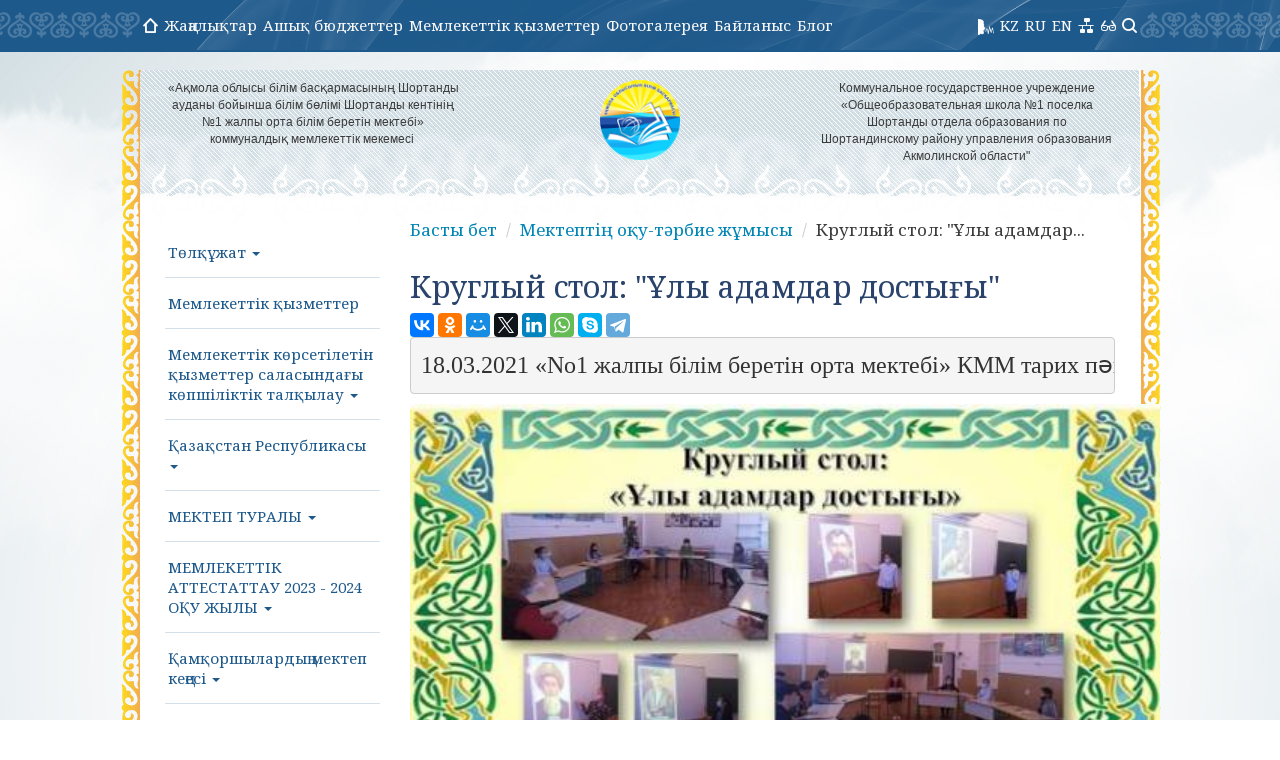

--- FILE ---
content_type: text/html; charset=UTF-8
request_url: http://sc0001.shortandy.aqmoedu.kz/content/kruglyy-stol-ly-adamdar-dostyy
body_size: 17707
content:
<!DOCTYPE html>
<html lang="en"><head>
    <meta http-equiv="content-type" content="text/html; charset=UTF-8">
    <meta charset="utf-8">
    <meta http-equiv="X-UA-Compatible" content="IE=edge">
    <meta name="viewport" content="width=device-width, initial-scale=1">
    <meta name="description" content="">
    <meta name="keywords" content="">
    
    <title>Круглый стол: "Ұлы адамдар достығы"</title>
    <link href="/images/bs/bootstrap.css" rel="stylesheet">
    <link href="/images/bs/theme.css" rel="stylesheet">
    <!--[if lt IE 9]>
    <script src="https://oss.maxcdn.com/libs/html5shiv/3.7.0/html5shiv.js"></script>
    <script src="https://oss.maxcdn.com/libs/respond.js/1.4.2/respond.min.js"></script>
    <![endif]-->
    <link rel="stylesheet" href="/images/bs/fixer.css">
    <link rel="stylesheet" href="/images/whhg-font/css/whhg.css">

    <link rel="stylesheet" href="/html/eye/button-visually-impaired/css/bvi.min.css" type="text/css">
<script src="https://ajax.googleapis.com/ajax/libs/jquery/1.11.3/jquery.min.js"></script>
<script src='/html/eye/button-visually-impaired/js/responsivevoice.min.js?ver=1.5.0'></script>
<script src="/html/eye/button-visually-impaired/js/bvi-init-panel.js"></script>
<script src="/html/eye/button-visually-impaired/js/bvi.js"></script>
<script src="/html/eye/button-visually-impaired/js/js.cookie.js"></script>
 <link rel="stylesheet" href="/colors/index/id-613">
    <link rel="stylesheet" href="/images/bs/sova.ws.css">
    <link rel="stylesheet" href="/images/animate.min.css">
    <link rel="stylesheet" href="/images/modal/jquery.modal.css">
    <script src="/images/jquery-1.10.1.min.js" type="text/javascript"></script>
    <script src="/images/modal/jquery.modal.js"></script>
    <script src="/images/front.js" type="text/javascript"></script>
    <script src="/images/loginza_widget.js" type="text/javascript"></script>
    <script src="/html/images/js/form-saver.js"></script>
    <script src="/images/up.js"></script>
    <script type="text/javascript" src="/images/jquery-ui.min.js"></script>
    <meta property="og:locale" content="ru_RU" />
    <meta property="og:title" content="Круглый стол: "Ұлы адамдар достығы"" />
    <meta property="og:description" content="" />
    <meta property="og:type" content="article" />
    <meta property="og:url" content="sc0001.shortandy.aqmoedu.kz" />
    <meta property="og:sitename" content="Государственное учреждение «Шортандинская средняя школа №1» отдела образования Шортандинского района" />
    <script>
/*
$(document).ready(function(){
    var css = "<style>html, body {	-webkit-filter: grayscale(100%);    -moz-filter: grayscale(100%);    -ms-filter: grayscale(100%);    -o-filter: grayscale(100%);    filter: grayscale(100%);    background: none transparent;}	body img{	-webkit-filter: grayscale(0%) !important;    -moz-filter: grayscale(0%) !important;    -ms-filter: none !important;    -o-filter: none !important;    filter: none !important;    background: none transparent;}body{background:none transparent !important;}</style>";
    var block = "<div style='position:fixed;background:black;color:white;top:0px;width:100%;z-index:9999999999 !important'><div style='max-width:800px;margin:0 auto'><a style='color:white' href='https://akorda.kz/ru/ob-obyavlenii-obshchenacionalnogo-traura-v-respublike-kazahstan-v-karagandinskoy-oblasti-289586'>2023 жылы 29 қазанда - Қазақстан Республикасындағы Жалпыұлттық аза тұту күні</a> <a  style='color:white'  href='https://akorda.kz/ru/ob-obyavlenii-obshchenacionalnogo-traura-v-respublike-kazahstan-v-karagandinskoy-oblasti-289586'>29 октября 2023  года – День общенационального траура в Республике Казахстан</a></div></div>";
    $("body").append(css);
    $("body").append(block);
})
*/
</script>
</head>

<body role="document">
<div class="MainBlock">
        <div class="navbar navbar-inverse navbar-fixed-top" role="navigation">
    <div class="container">
        <div class="navbar-header">

            <a href="/" class="Mobile Logo"></a>

            <button type="button" class="navbar-toggle collapsed" data-toggle="collapse" data-target=".navbar-collapse">
                <span class="sr-only">Навигация</span>
                <span class="icon-bar"></span>
                <span class="icon-bar"></span>
                <span class="icon-bar"></span>
            </button>
        </div>
        <div class="navbar3w navbar3wWithSearch">
        <div style="height: 10px;" class="navbar-collapse collapse TopMenu2">
            <ul class="TopMenu2 nav navbar-nav menu_type_1" style="width: 100%">
                <li><a href="/"><i class="fa icon-homealt"></i></a></li>
                <li><a href="/news/index/type-3">Жаңалықтар</a></li>
                <!--<li><a href="/news/index/type-2">Мақалалар</a></li>
                    <li><a href="/news/index/type-1">Құжаттар</a></li>-->
                    <li><a href="/news/index/type-4">Ашық бюджеттер</a></li>
                    <li><a href="/content/gosudarstvennye-uslugi-754">Мемлекеттік қызметтер</a></li>
                                    <li><a href="/gallery">Фотогалерея</a></li>
                <li><a href="/contacts">Байланыс</a></li>
                <li><a href="/contacts/feedback">Блог</a></li>
                                <li class="Desktop" style="float:right;"><a href="/search"><i class="icon-search"></i> </a></li>
                <li class="Desktop" style="float:right;"><a href="#" class="bvi-panel-open" id="sw"><i class="icon-glasses"></i></a></li>
                <!--<li style="float:right;"><a href="#" class="" id="sw"><i class="icon-mobile"></i></a></li>-->
                <li class="Desktop" style="float:right;"><a href="/sitemap" class="" id="sw"><i class="icon-network"></i></a></li>
                <!--<li class="Desktop" style="float:right;"><a href="/rss" class="" id="sw"><i class="icon-rss"></i></a></li>-->


                <!--<li class="Desktop" style="float:right;">                        <a href="/lng/set/l-ru">RU</a>
                    </li>-->
                <li style="float:right;"><a style="padding-left: 3px !important;padding-right: 3px !important;"  href="/lng/set/l-en">EN</a></li>
                <li style="float:right;"><a style="padding-left: 3px !important;padding-right: 3px !important;"  href="/lng/set/l-ru">RU</a></li>
                <li style="float:right;"><a  style="padding-left: 3px !important;padding-right: 3px !important;" href="/lng/set/l-kz">KZ</a></li>
<li style="float:right;"><a onclick='sendvoice()'  style="padding-left: 3px !important;padding-right: 3px !important;" href="#"><img src="/html/voice.png" style="height:16px;"></a></li>
            </ul>
            <!--                <div class="menuSearch Desktop"><form action="/search/index" id="topsearch" onsubmit="return savePage('topsearch')">
                    <input type="text" name="q"  placeholder="Сайт бойынша іздеу" id="topsearchQ" data-validate="req,topsearchQ">
                    <i class="icon-search" onclick="$('#topsearch').submit();"></i>
                    </form>
                </div>
            -->

        </div>

        </div>

    </div>
    </div>
        <div class="clearfix"></div>
<link rel="stylesheet" href="http://akmol.kz/grey3.css">
<!--<script src="http://step3.akmol.kz/grey.js"></script>-->

    
            
                    <div class="col-lg-4 Desktop text-top-block">
                <div style='text-align: center;font-size: 12px;'>
&laquo;Ақмола облысы&nbsp;білім басқармасының Шортанды ауданы бойынша білім бөлімі Шортанды кентінің №1 жалпы орта білім беретін мектебі&raquo; коммуналдық мемлекеттік мекемесі&nbsp;</div>            </div>
            <div class="col-lg-4  Desktop text-center" align="center">
                <img src='/images/default.png' style='max-height:80px !important;'>                                <div class="clearfix"></div>
            </div>
            <div class="col-lg-4 Desktop text-top-block">
                <div style='text-align: center;font-size: 12px;'>Коммунальное государственное учреждение &laquo;Общеобразовательная школа №1 поселка Шортанды отдела образования по Шортандинскому району&nbsp;управления образования Акмолинской области&quot;</div>            </div>
        
        
        
        

        

        
    <div class="clearfix"></div>
    
<div class="clearfix"></div>

    <div class="clearfix"></div>
    <div class="clearfix"></div>
<div class="col-lg-12">
    <div style="padding: 10px 0px 10px 0px">
</div>
</div><div class="clearfix"></div>
                <div class="col-lg-3 col-sm-3 col-md-3 Desktop left-block">

                

    <div class="Menu">
<ul class="nav navbar-nav">
    <li  data-id="265862"  data-parent="0" class="dropdown"><a href='/content/passport-1709180849'class="dropdown-toggle" data-toggle="dropdown">Төлқұжат <b class="caret"></b></a><ul  class="dropdown-menu"><li data-id="265863" data-parent="265862"><a href='/content/1709180849-yazyk-obucheniya'>Оқыту тілі</a></li>
<li data-id="265864" data-parent="265862"><a href='/content/1709180849-proektnaya-moschnosty'>Жобалық қуат</a></li>
<li data-id="265865" data-parent="265862"><a href='/content/1709180849-komplekt-klassov'>Сыныптар жиынтығы</a></li>
<li data-id="265866" data-parent="265862"><a href='/content/1709180849-nalichie-0-klassov'>0 сыныптың болуы</a></li>
<li data-id="265867" data-parent="265862"><a href='/content/1709180849-nalichie-svobodnyh-mest'>Бос орындардың болуы</a></li>
<li data-id="265868" data-parent="265862"><a href='/content/1709180849-kachestvennyy-sostav-pedagogov'>Педагогтердің сапалық құрамы</a></li>
<li data-id="265869" data-parent="265862"><a href='/content/1709180849-materialyno-tehnicheskaya-baza'>Материалдық-техникалық базасы</a></li>
<li data-id="265870" data-parent="265862"><a href='/content/1709180849-dopolnitelynoe-obrazovanie'>Қосымша білім</a></li>
</ul></li>
<li  data-id="134968"  data-parent="0" ><a href='/content/gosudarstvennye-uslugi-754'>Мемлекеттік қызметтер </a></li>
<li  data-id="140013"  data-parent="0" class="dropdown"><a href='/content/publichnye-obsughdeniya-v-sfere-gosudarstvennyh-uslug'class="dropdown-toggle" data-toggle="dropdown">Мемлекеттік көрсетілетін қызметтер саласындағы көпшіліктік талқылау <b class="caret"></b></a><ul  class="dropdown-menu"><li data-id="404513" data-parent="140013"><a href='/content/6037-13-01-26-16-16-42-rezulytaty-obschestvennogo-monitoringa-kachestv'>Мемлекеттік қызмет көрсету сапасына жүргізілген қоғамдық мониторинг нәтижелері</a></li>
<li data-id="361188" data-parent="140013"><a href='/content/1588-04-04-25-10-17-18-zaklyuchenie-ob-itogah-provedeniya-publichnogo-'>«Ақмола облысы білім басқармасының Шортанды ауданы бойынша білім Бөлімі шортанды кентінің №1 Жалпы орта білім беретін мектебі» Коммуналдық мемлекеттік мекемесінің 2023 жылғы мемлекеттік көрсетілетін қызмет аясындағы қызмет туралы есебін көпшілік талқылауды өткізу қорытындысы</a></li>
<li data-id="351232" data-parent="140013"><a href='/content/4419-13-02-25-14-13-32-otchet-o-deyatelynosti-v-sfere-gosudarstvennyh-'>Көпшілік алдында талқылау үшін 2024  жылға мемлекеттік қызметтерді көрсету саласында  «Ақмола облысы  білім басқармасының Шортанды ауданы бойынша білім бөлімі  шортанды кентінің  №1 жалпы  орта білім беретін мектебі» КММ қызметі туралы есебі</a></li>
<li data-id="350471" data-parent="140013"><a href='/content/6051-10-02-25-21-25-24-publichnoe-obsughdenie-otcheta-o-deyatelynosti-'>Мектептің 2024 жылға арналған мемлекеттік қызметтерді көрсету туралы есебін қоғамдық талқылау.</a></li>
<li data-id="348982" data-parent="140013"><a href='/content/rezulytaty-obschestvennogo-monitoringa-kachestva-okazaniya-gosudarstve'>Мемлекеттік қызмет көрсету сапасына жүргізілген қоғамдық мониторинг нәтижелері</a></li>
<li data-id="276901" data-parent="140013"><a href='/content/6116-05-04-24-17-28-29-zaklyuchenie-ob-itogah-provedeniya-publichnogo'>«Ақмола облысы білім басқармасының Шортанды ауданы бойынша білім Бөлімі шортанды кентінің №1 Жалпы орта білім беретін мектебі» Коммуналдық мемлекеттік мекемесінің 2023 жылғы мемлекеттік көрсетілетін қызмет аясындағы қызмет туралы есебін көпшілік талқылауды өткізу қорытындысы</a></li>
<li data-id="259121" data-parent="140013"><a href='/content/otchet-o-deyatelynosti-v-sfere-gosudarstvennyh-uslug-kgu-obscheobrazov'>Көпшілік алдында талқылау үшін 2023  жылға мемлекеттік қызметтерді көрсету саласында  «Ақмола облысы  білім басқармасының Шортанды ауданы бойынша білім бөлімі  шортанды кентінің  №1 жалпы  орта білім беретін мектебі» КММ қызметі туралы есебі</a></li>
<li data-id="256509" data-parent="140013"><a href='/content/publichnoe-obsughdenie-otcheta-o-deyatelynosti-shkoly-po-voprosam-okaz'>Мектептің 2023 жылға арналған мемлекеттік қызметтерді көрсету туралы есебін қоғамдық талқылау.</a></li>
<li data-id="195485" data-parent="140013"><a href='/content/zaklyuchenie-ob-itogah-provedeniya-publichnogo-obsughdeniya-otcheta-o-'>«Ақмола облысы  білім басқармасының Шортанды ауданы бойынша білім Бөлімі  шортанды кентінің  №1 Жалпы  орта білім беретін мектебі» Коммуналдық  мемлекеттік мекемесінің 2022 жылғы мемлекеттік көрсетілетін қызмет аясындағы қызмет туралы есебін көпшілік талқылауды өткізу қорытындысы</a></li>
<li data-id="188728" data-parent="140013"><a href='/content/otchet-o-deyatelynosti-v-sfere-okazaniya-gosudarstvennyh-uslug-2022-go'>2022 жылы мемлекеттік қызметтер көрсету саласындағы қызмет туралы есеп.</a></li>
<li data-id="145780" data-parent="140013"><a href='/content/zaklyuchenie-ob-itogah-provedeniya-publichnogo-obsughdeniya-otcheta-o'>«Ақмола облысы  білім басқармасының Шортанды ауданы бойынша білім Бөлімі  шортанды кентінің  №1 Жалпы  орта білім беретін мектебі» Коммуналдық  мемлекеттік мекемесінің 2021 жылғы мемлекеттік көрсетілетін қызмет аясындағы қызмет туралы есебін көпшілік талқылауды өткізу қорытындысы</a></li>
<li data-id="188715" data-parent="140013"><a href='/content/otchet-o-deyatelynosti-v-sfere-okazaniya-gosudarstvennyh-uslug-2021-go'>2021 жылы мемлекеттік қызметтер көрсету саласындағы қызмет туралы есеп.</a></li>
</ul></li>
<li  data-id="22228"  data-parent="0" class="dropdown"><a href='/content/respublika-kazahstan'class="dropdown-toggle" data-toggle="dropdown">Қазақстан Республикасы <b class="caret"></b></a><ul  class="dropdown-menu"><li data-id="22231" data-parent="22228"><a href='/content/7206-31-08-16-14-32-17-respublika-kazahstan'>Қазақстан Республикасы</a></li>
<li data-id="22229" data-parent="22228"><a href='/content/4112-31-08-16-13-57-48-gosudarstvennye-simvoly'>Мемлекеттік рәміздер</a></li>
<li data-id="22230" data-parent="22228"><a href='/content/prezident-respubliki-kazahstan'>Қазақстан Республикасының тұңғыш Президенті – Елбасы</a></li>
<li data-id="63067" data-parent="22228"><a href='/content/5889-16-02-20-14-39-40-prezident-respubliki-kazahstan'>Қазақстан Республикасының Президенті</a></li>
<li data-id="22232" data-parent="22228"><a href='/content/astana'>Астана</a></li>
<li data-id="22233" data-parent="22228"><a href='/content/akorda'>Ақорда</a></li>
</ul></li>
<li  data-id="22225"  data-parent="0" class="dropdown"><a href='/content/o-gorode'class="dropdown-toggle" data-toggle="dropdown">МЕКТЕП ТУРАЛЫ <b class="caret"></b></a><ul  class="dropdown-menu"><li data-id="344586" data-parent="22225"><a href='/content/pasport-shkoly'>Мектеп паспорты</a></li>
<li data-id="22226" data-parent="22225"><a href='/content/123'>Шортанды картасы</a></li>
</ul></li>
<li  data-id="294793"  data-parent="0" class="dropdown"><a href='/content/samoanaliz-20212024-godov'class="dropdown-toggle" data-toggle="dropdown">МЕМЛЕКЕТТІК АТТЕСТАТТАУ 2023 - 2024 ОҚУ ЖЫЛЫ <b class="caret"></b></a><ul  class="dropdown-menu"><li data-id="294969" data-parent="294793"><a href='/content/gosudarstvennaya-attestaciya'>Мемлекеттік аттестаттау</a></li>
</ul></li>
<li  data-id="37901"  data-parent="0" class="dropdown"><a href='/content/popechitelyskiy-sovet-shkoly'class="dropdown-toggle" data-toggle="dropdown">Қамқоршылардың мектеп кеңесі <b class="caret"></b></a><ul  class="dropdown-menu"><li data-id="310858" data-parent="37901"><a href='/content/9677-16-09-24-11-07-58-zasedanie-popechitelyskogo-soveta'>Қамқоршылық кеңестің отырысы.</a></li>
<li data-id="253165" data-parent="37901"><a href='/content/9399-31-01-24-15-09-55-sostav-popechitelyskogo-soveta-shkoly'>Мектептің қамқоршылық кеңесінің құрамы</a></li>
<li data-id="203280" data-parent="37901"><a href='/content/zasedanie-popechitelyskogo-soveta'>Қамқоршылық кеңесінің отырысы</a></li>
<li data-id="37994" data-parent="37901"><a href='/content/protokol-popechitelyskogo-soveta-1-ot-15032019-goda'>Қамқоршылық кеңестің №4 15.03.2019 жыл</a></li>
<li data-id="37990" data-parent="37901"><a href='/content/protokol-popechitelyskogo-soveta-3-ot-20122018-goda'>Қамқоршылық кеңестің №3 20.12.2018 жыл</a></li>
<li data-id="37985" data-parent="37901"><a href='/content/protokol-popechitelyskogo-soveta-2-ot-24102018-goda'>Қамқоршылық кеңестің №2 24.10.2018 жыл</a></li>
<li data-id="37982" data-parent="37901"><a href='/content/protokol-popechitelyskogo-soveta-1-ot-23082018-goda'>Қамқоршылық кеңестің №1 23.08.2018 жыл</a></li>
<li data-id="37976" data-parent="37901"><a href='/content/protokol-popechitelyskogo-soveta-3-ot-14042017-goda'>Қамқоршылық кеңестің №3 14.04.2017 жыл</a></li>
<li data-id="37974" data-parent="37901"><a href='/content/protokol-popechitelyskogo-soveta-2-ot-15112017-goda'>Қамқоршылық кеңестің №2 15.11.2017 жыл</a></li>
<li data-id="37966" data-parent="37901"><a href='/content/protokol-popechitelyskogo-soveta-1-ot-02092017-goda'>Қамқоршылық кеңестің №1 02.09.2017 жыл</a></li>
<li data-id="37944" data-parent="37901"><a href='/content/tipovye-pravila-organizacii-raboty-popechitelyskogo-soveta-i-poryadok'>Білім беру ұйымдарында қамқоршылық кеңестің жұмысын ұйымдастыру және оны сайлау тәртібінің үлгілік қағидалары</a></li>
<li data-id="37940" data-parent="37901"><a href='/content/prikaz-ministra-obrazovaniya-i-nauki-respubliki-kazahstan-355-ot-27-iy'>Қазақстан Республикасы Білім және ғылым министрінің 2017 жылғы 27 шілдедегі № 355 бұйрығы</a></li>
<li data-id="37934" data-parent="37901"><a href='/content/prikaz-ministra-obrazovaniya-i-nauki-respubliki-kazahstan-ot-2-aprelya'>Қазақстан Республикасы Білім және ғылым министрінің 2018 жылғы 2 сәуірдегі № 123 бұйрығы.</a></li>
<li data-id="37931" data-parent="37901"><a href='/content/8422-09-04-19-10-11-53-prikaz'>Бұйрық</a></li>
<li data-id="37930" data-parent="37901"><a href='/content/8507-09-04-19-10-10-55-prikaz'>Бұйрық</a></li>
</ul></li>
<li  data-id="98314"  data-parent="0" class="dropdown"><a href='/content/uchebno-vospitatelynaya-rabota-shkoly'class="dropdown-toggle" data-toggle="dropdown">Мектептің оқу-тәрбие жұмысы <b class="caret"></b></a><ul  class="dropdown-menu"><li data-id="397823" data-parent="98314"><a href='/content/my-znaem-pdd'>Біз жол қозғалысы ережелерін білеміз</a></li>
<li data-id="396354" data-parent="98314"><a href='/content/klassnyy-chasnarkotikam-net-ghizni-da'>Сабақ сағаты «Нашақорлыққа — жоқ, өмірге — иә!».</a></li>
<li data-id="395868" data-parent="98314"><a href='/content/intellektualynaya-igru-shyr-oy'>Интеллектуалдық ойын «Ұшқыр ой»</a></li>
<li data-id="395867" data-parent="98314"><a href='/content/nacionalynyy-diktant-na-temu-otan'>«Отан» тақырыбында ұлттық диктант</a></li>
<li data-id="395866" data-parent="98314"><a href='/content/roditelyskoe-sobranie-na-temu-bezopasnosty-i-doverie-sozdaem-oporu'>Ата-аналар жиналысы тақырыбы: «Қауіпсіздік пен сенім — негіз құрамыз»</a></li>
<li data-id="395865" data-parent="98314"><a href='/content/poznavatelynyy-chas-tvoy-sled-na-zemle'>«Жердегі ізін қалдыр» танымдық сағаты</a></li>
<li data-id="390733" data-parent="98314"><a href='/content/roditelyskoe-sobranie-v-ramkah-centra-pedagogicheskoy-podderghki-rodit'>Ата-аналарға арналған педагогикалық қолдау орталығы (ЦППР) аясындағы ата-аналар жиналысы тақырыбы: «Шектеулер мен қолдау: жасөспірімге қиындықтарды жеңуге қалай көмектесуге болады»</a></li>
<li data-id="390180" data-parent="98314"><a href='/content/proforientacionnaya-vstrecha-s-predstavitelem-otdela-po-delam-oborony-'>Шортан аудандық қорғаныс істері бөлімінің өкілі, подполковник Темірбаев А.Н. қатысатын кәсіби бағдар беру кездесу.</a></li>
<li data-id="390179" data-parent="98314"><a href='/content/edinye-klassnye-chasy-posvyaschennye-dnyu-respubliki-kazahstan'>Қазақстан Республикасының Күніне арналған бірыңғай сынып сағаттары</a></li>
<li data-id="389856" data-parent="98314"><a href='/content/inauguraciya-prezidenta-shkoly'>Мектеп Президентінің инаугурациялық рәсімі</a></li>
<li data-id="389855" data-parent="98314"><a href='/content/6277-20-10-25-16-45-08-vybory-prezidenta-shkoly'>Мектеп президентін таңдау</a></li>
<li data-id="389853" data-parent="98314"><a href='/content/rayonnye-sorevnovaniya-po-nastolynomu-tennisu'>Аудандық үстел теннисі жарыстары</a></li>
<li data-id="389815" data-parent="98314"><a href='/content/debaty-nezavisimosty-bescennoe-dostoyanie-strany'>Дебаттар: «Тәуелсіздік — елдің баға жетпес қазынасы»</a></li>
<li data-id="389814" data-parent="98314"><a href='/content/rayonnyy-detskiy-konkurs-tuan-gherm-tyrym'>Аудандық балалар байқауы «Туған жерім – тұғырым»</a></li>
<li data-id="389811" data-parent="98314"><a href='/content/vrednye-privychki'>Зиянды әдеттер</a></li>
<li data-id="389808" data-parent="98314"><a href='/content/platforma-topiq'>TOPIQ платформасы</a></li>
<li data-id="389803" data-parent="98314"><a href='/content/soveschanie-pri-direktore-29092025'>Директор басшылығымен кеңес беру. 29.09.2025</a></li>
<li data-id="389800" data-parent="98314"><a href='/content/sorevnovaniya-po-voenizirovannomu-krossu'>Әскери кросс бойынша жарыстар</a></li>
<li data-id="389797" data-parent="98314"><a href='/content/ekologicheskaya-akciya-taza-azastan'>Экологиялық акция «Таза Қазақстан»</a></li>
<li data-id="389786" data-parent="98314"><a href='/content/diktant-saylau-ghne-eld-bolashay'>Диктант «Сайлау және ел болашағы»</a></li>
<li data-id="389779" data-parent="98314"><a href='/content/kruglyy-stol-mnogoyazychie-velikoy-stepi-yazykovoe-sosuschestvovanie-v'>Дөңгелек үстел: «Ұлы даладағы көптілділік – көшпелі қоғамдардағы тілдік қоса өмір сүру»</a></li>
<li data-id="389776" data-parent="98314"><a href='/content/istoriya-proishoghdeniya-yazykov-mira'>Әлем тілдерінің шығу тарихы</a></li>
<li data-id="389770" data-parent="98314"><a href='/content/vystavka-ahmet-baytursynovuchitely-nacii'>«Ахмет Байтұрсынов - ұлт ұстазы» көрмесі</a></li>
<li data-id="389769" data-parent="98314"><a href='/content/vneklassnoe-meropriyatie-posvyaschennoe-dnyu-roghdeniya-ahmeta-bayturs'>Ахмет Байтұрсыновтың туған күніне арналған сыныптан тыс іс-шара тақырыбы: «Тілім менің ғасырларға аманат».</a></li>
<li data-id="389766" data-parent="98314"><a href='/content/moya-rodina-kazahstan'>Менің  Отаным Қазақстан</a></li>
<li data-id="389761" data-parent="98314"><a href='/content/deny-znaniy'>Білім күні</a></li>
<li data-id="380237" data-parent="98314"><a href='/content/pedagogicheskiy-sovet-1'>«Педагогикалық кеңес №1»</a></li>
<li data-id="353460" data-parent="98314"><a href='/content/normativno-pravovaya-dokumentaciya'>Нормативтiк құқықтық актiлер</a></li>
<li data-id="324999" data-parent="98314"><a href='/content/9217-04-11-24-17-37-08-profilaktika-pravonarusheniy-sredi-nesovershenn'>"Кәмелетке толмағандар арасындағы құқық бұзушылықтың алдын алу"</a></li>
<li data-id="310854" data-parent="98314"><a href='/content/zanyatiya-debatnogo-kluba-brut'>«Брутус» пікірсайыс клубының сабақтары.</a></li>
<li data-id="310846" data-parent="98314"><a href='/content/klassnye-chasy-moya-semyya'>Сынып сағаттары: «Менің отбасым»</a></li>
<li data-id="310843" data-parent="98314"><a href='/content/papa-mama-yasportivnaya-semyya'>«Әкем, анам, мен – спорттық отбасым»</a></li>
<li data-id="310840" data-parent="98314"><a href='/content/torghestvennaya-lineyka-posvyaschennaya-dnyu-yazykov-naroda-kazahstana'>Қазақстан халқы тілдері күніне арналған салтанатты жиналыс</a></li>
<li data-id="310834" data-parent="98314"><a href='/content/edinye-klassnye-chasy-men-otanymazastan'>Бірыңғай сынып сағаттары: «Менің Отаным - Қазақстан»</a></li>
<li data-id="203659" data-parent="98314"><a href='/content/klassnye-chasy-ko-dnyu-nezavisimosti-rk'>Қазақстан Республикасының Тәуелсіздік күніне арналған салқын сағат</a></li>
<li data-id="203644" data-parent="98314"><a href='/content/pokaz-dokumentalynogo-filyma-nezavisimosty-v-serdce'>«Жүректегі Тәуелсіздік» деректі фильмінің көрсетілімі</a></li>
<li data-id="203630" data-parent="98314"><a href='/content/kruglyy-stol-posvyaschennyy-dnyu-nezavisimosti-respubliki-kazahstan'>Қазақстан Республикасының Тәуелсіздік күніне арналған дөңгелек үстел</a></li>
<li data-id="203348" data-parent="98314"><a href='/content/debatnyy-turnir'>Пікірсайыс турнирі</a></li>
<li data-id="203333" data-parent="98314"><a href='/content/molodeghnyy-forum-lydala-ghastary'>«Ұлы-Дала жастары» жастар форумы</a></li>
<li data-id="203323" data-parent="98314"><a href='/content/erudit-kazahstana'>Қазақстанның эрудиті</a></li>
<li data-id="203315" data-parent="98314"><a href='/content/sorevnovaniya-po-strelybe-iz-pnevmaticheskoy-vintovki-v-ramkah-oblastn'>Облыстық «Намыс» спартакиадасы аясында пневматикалық мылтықтан атудан жарыс.</a></li>
<li data-id="203302" data-parent="98314"><a href='/content/konkurs-plakatov-posvyaschennyy-vsemirnomu-dnyu-boryby-so-spidom'>Дүниежүзілік СПИД-ке қарсы күрес күніне арналған постер байқауы.</a></li>
<li data-id="203293" data-parent="98314"><a href='/content/debaty-posvyaschennye-150letiyu-a-baytursynova'>А.Байтұрсынұлының 150 жылдығына арналған айтыстар</a></li>
<li data-id="203292" data-parent="98314"><a href='/content/shkolynye-sorevnovaniya-po-strelybe-iz-pnevmaticheskoy-vintovki-snaype'>«Мерген» пневматикалық мылтық атудан мектепішілік жарыстар</a></li>
<li data-id="203287" data-parent="98314"><a href='/content/tancy-bez-pravil-sredi-uchaschihsya-nachalynyh-klassov'>Бастауыш сынып оқушылары арасында «Ережесіз би».</a></li>
<li data-id="203285" data-parent="98314"><a href='/content/tancy-bez-pravil-sredi-uchaschihsya-511-klassov'>5-11 сынып оқушылары арасында «Ережесіз би».</a></li>
<li data-id="203282" data-parent="98314"><a href='/content/obscheshkolynoe-roditelyskoe-sobranie'>Жалпы мектептік ата-аналар жиналысы</a></li>
<li data-id="203278" data-parent="98314"><a href='/content/nedelya-nachalynyh-klassovotkrytyy-urok-vatyakovoy-na-vo-2-b-klasse-po'>Бастауыш сынып апталығы – Н.А.Ватякованың ашық сабағы 2 «Б» сыныбында математикадан.</a></li>
<li data-id="203264" data-parent="98314"><a href='/content/nedelya-nachalynyh-klassovotkrytyy-urok-torbonist-nv-v-klasse-korrekci'>Бастауыш сынып апталығы – ашық сабақ Торбонист Н.В. жаратылыстану түзету сыныбында.</a></li>
<li data-id="203262" data-parent="98314"><a href='/content/nedelya-nachalynyh-klassovotkrytyy-urok-vahovskoy-nb-v-3-a-klasse-po-r'>Бастауыш мектеп апталығы – ашық сабақ Ваховская Н.Б. 3 «А» сыныбында орыс тілінен.</a></li>
<li data-id="203259" data-parent="98314"><a href='/content/nedelya-nachalynyh-klassovotkrytyy-urok-kichaykinoy-ta-v-3-b-klasse-po'>Бастауыш сынып апталығы – ашық сабақ Кичайкина Т.А. 3 «Б» сыныбында математикадан.</a></li>
<li data-id="203258" data-parent="98314"><a href='/content/nedelya-nachalynyh-klassovotkrytyy-urok-miheevoy-a-v-v-1-klasse-po-mat'>Бастауыш сынып апталығы – математикадан 1 сыныпта Михеева А.В.ның ашық сабағы.</a></li>
<li data-id="203255" data-parent="98314"><a href='/content/ekologicheskaya-akciya-trudno-pticam-zimovatynado-pticam-pomogaty'>«Құстарға қыстау қиын – құстарға көмектесу керек!» атты экологиялық акция.</a></li>
<li data-id="203251" data-parent="98314"><a href='/content/snayper'>Мерген</a></li>
<li data-id="203249" data-parent="98314"><a href='/content/my-protiv-ghestokosti'>Біз қатыгездікке қарсымыз</a></li>
<li data-id="203245" data-parent="98314"><a href='/content/zasedanie-debatnogo-klubafizicheskoe-nakazanie-rebenka-za-prostupki-ne'>Пікірсайыс клубының отырысы – «Балаға тәртіп бұзғаны үшін физикалық жазалау – оқу-тәрбие үрдісіндегі қажетті шара».</a></li>
<li data-id="203243" data-parent="98314"><a href='/content/zaschitim-detey-i-detstvo'>Балалар мен балалықты қорғайық</a></li>
<li data-id="203239" data-parent="98314"><a href='/content/instruktaghpo-pdd'>Жол қозғалысы ережелері бойынша нұсқаулық</a></li>
<li data-id="203237" data-parent="98314"><a href='/content/avtobus-professiy'>«Мамандықтар автобусы»</a></li>
<li data-id="203235" data-parent="98314"><a href='/content/klassnye-chasydetstvo-bez-ghestokosti-i-nasiliya'>Керемет сағат - «Қатыгездік пен зорлық-зомбылықсыз балалық шақ»</a></li>
<li data-id="203234" data-parent="98314"><a href='/content/klassnye-chasydeny-nacionalynoy-valyuty-rk'>Салқын сағат – «Қазақстан Республикасының ұлттық валютасы күні»</a></li>
<li data-id="203211" data-parent="98314"><a href='/content/fleshmob-akciya-deti-za-schastlivoe-detstvo'>«Балалар бақытты балалық шақ үшін» флешмоб акциясы</a></li>
<li data-id="203207" data-parent="98314"><a href='/content/rayonnyy-turnir-po-nastolynomu-tennisu-sredi-uchaschihsya-obscheobrazo'>Ауданның жалпы білім беретін мектептерінің оқушылары арасында үстел теннисінен аудандық турнир</a></li>
<li data-id="203204" data-parent="98314"><a href='/content/finansovaya-gramotnosty-i-osnovnye-priznaki-finansovoy-piramidy'>«Қаржылық сауаттылық» және «Қаржы пирамидасының негізгі белгілері»</a></li>
<li data-id="203194" data-parent="98314"><a href='/content/informacionno-razyyasnitelynaya-vstreche-s-molodeghno-resursnym-centro'>Ақмола облысының жастар ресурстық орталығымен ақпараттық-түсіндіру кездесуі.</a></li>
<li data-id="203183" data-parent="98314"><a href='/content/kulinarnaya-zvezda'>Аспаздық жұлдыз</a></li>
<li data-id="193674" data-parent="98314"><a href='/content/nashi-malenykie-pomoschniki'>«Біздің кішкентай көмекшілеріміз»</a></li>
<li data-id="193672" data-parent="98314"><a href='/content/akciya-ne-dnya-bez-knigi'>«Кітапсыз бір күн емес» акциясы</a></li>
<li data-id="193669" data-parent="98314"><a href='/content/knighkimalyshki-na-temu-moi-lyubimye-pitomcy'>Кітаптар - «Менің сүйікті үй жануарларым» тақырыбындағы сәбилер</a></li>
<li data-id="193666" data-parent="98314"><a href='/content/videnie-srednevekovogo-zamka'>Ортағасырлық қамалдың көрінісі</a></li>
<li data-id="193659" data-parent="98314"><a href='/content/deny-opekuna'>Қамқоршылар күні</a></li>
<li data-id="193658" data-parent="98314"><a href='/content/smotr-hudoghestvennoy-samodeyatelynosti'>Әуесқойлар көрмесі</a></li>
<li data-id="193656" data-parent="98314"><a href='/content/klassnye-chasy-na-temu-instruktagh-po-tehnike-bezopasnosti-na-osennih-'>«Күзгі демалыс кезіндегі қауіпсіздік техникасы» тақырыбындағы сынып сағаттары.</a></li>
<li data-id="193651" data-parent="98314"><a href='/content/parad-dizaynerov-osenney-kollekcii-oseny-2022-sredi-uchaschihsya-8-11-'>8-11 сынып оқушылары арасында «Күз-2022» күзгі топтама дизайнерлерінің шеруі.</a></li>
<li data-id="193648" data-parent="98314"><a href='/content/ekologicheskaya-akciya-chistyy-dvor-shkoly'>«Таза мектеп ауласы» экологиялық акциясы</a></li>
<li data-id="193645" data-parent="98314"><a href='/content/kruglyy-stol-na-temu-letopisy-razvitiya-i-stanovleniya-respubliki-kaza'>«Қазақстан Республикасының дамуы мен қалыптасу шежіресі» тақырыбындағы дөңгелек үстел.</a></li>
<li data-id="193643" data-parent="98314"><a href='/content/torghestvennaya-lineyka-posvyaschennaya-dnyu-respubliki-kazahstan'>Қазақстан Республикасының күніне арналған салтанатты сап</a></li>
<li data-id="193629" data-parent="98314"><a href='/content/konkurs-risunkov-na-temu-madataymyn-sen'>«Мадақтаймын сені» тақырыбында сурет байқауы</a></li>
<li data-id="193625" data-parent="98314"><a href='/content/klassnye-chasy-ko-dnyu-respubliki-kazahstan'>Қазақстан Республикасы күніне арналған салқын сағат</a></li>
<li data-id="193620" data-parent="98314"><a href='/content/debaty-priurochennye-k-prazdnovaniyu-25ti-letiya-respubliki'>Республиканың 25 жылдығын мерекелеуге арналған дебаттар.</a></li>
<li data-id="193618" data-parent="98314"><a href='/content/ispolnenie-gimna-respubliki-kazahstan'>Қазақстан Республикасының әнұранын орындау.</a></li>
<li data-id="187502" data-parent="98314"><a href='/content/diktant-vo-2-8-klassahazastantuan-gherm-tuan-elmesse-v-9-11-klassahtue'>2-8 сыныпта диктант – «Қазақстан – туған жерім, туған елім», 9-11 сыныпта «Тәуелсіздік таусылмайын жырсың» эссе.</a></li>
<li data-id="187492" data-parent="98314"><a href='/content/konkurs-na-luchshee-ispolnenie-patrioticheskoy-pesni-posvyaschennoy-ko'>Қазақстан Республикасының күніне арналған патриоттық әнді үздік орындауға арналған байқау</a></li>
<li data-id="187472" data-parent="98314"><a href='/content/knighnaya-vystavka-moya-respublika-kazahstan'>«Менің Қазақстаным» атты кітап көрмесі</a></li>
<li data-id="187471" data-parent="98314"><a href='/content/uchebnaya-evakuaciya-uchaschihsya-pedagogicheskogo-kollektiva-i-rabotn'>Оқушыларды, педагогикалық ұжымды және қызметкерлерді мектеп ғимаратынан оқу эвакуациялау</a></li>
<li data-id="187469" data-parent="98314"><a href='/content/pozdravlenie-chellendgh'>#Құттықтаймын# челлендж</a></li>
<li data-id="187467" data-parent="98314"><a href='/content/sportivnye-sorevnovaniya-sredi-uchaschihsya-nachalynyh-klassov-ko-dnyu'>Қазақстан Республикасы күніне арналған бастауыш сынып оқушылары арасында спартакиада</a></li>
<li data-id="187463" data-parent="98314"><a href='/content/sar-2022'>«Сұңқар – 2022»</a></li>
<li data-id="187461" data-parent="98314"><a href='/content/lekciyabulling-v-shkole-prichiny-profilaktika-pomoschy'>Дәріс «Мектептегі бұқалар. Себептері, алдын алу, көмек»</a></li>
<li data-id="187456" data-parent="98314"><a href='/content/ekologicheskaya-akciya'>Экологиялық әрекет</a></li>
<li data-id="187374" data-parent="98314"><a href='/content/8791-23-02-23-15-05-59-uroki-issledovaniya-v-praktike-po-lesson-study'>Lesson Study арқылы тәжірибедегі зерттеу сабақтары</a></li>
<li data-id="187372" data-parent="98314"><a href='/content/rabota-po-fokus-grupp-lesson-study'>Фокус-топтық жұмыс Lesson Study</a></li>
<li data-id="186532" data-parent="98314"><a href='/content/4256-21-02-23-17-54-25-uroki-issledovaniya-v-praktike-po-lesson-study'>Lesson Study арқылы тәжірибедегі зерттеу сабақтары</a></li>
<li data-id="186525" data-parent="98314"><a href='/content/7357-21-02-23-17-49-53-uroki-issledovaniya-v-praktike-po-lesson-study'>Lesson Study арқылы тәжірибедегі зерттеу сабақтары</a></li>
<li data-id="186524" data-parent="98314"><a href='/content/5420-21-02-23-17-46-51-uroki-issledovaniya-v-praktike-po-lesson-study'>Lesson Study арқылы тәжірибедегі зерттеу сабақтары</a></li>
<li data-id="186517" data-parent="98314"><a href='/content/3165-21-02-23-17-40-15-uroki-issledovaniya-v-praktike-po-lesson-study'>Lesson Study арқылы тәжірибедегі зерттеу сабақтары</a></li>
<li data-id="186498" data-parent="98314"><a href='/content/9222-21-02-23-17-27-21-uroki-issledovaniya-v-praktike-po-lesson-study'>Lesson Study арқылы тәжірибедегі зерттеу сабақтары</a></li>
<li data-id="186484" data-parent="98314"><a href='/content/uroki-issledovaniya-v-praktike-po-lesson-study'>Lesson Study арқылы тәжірибедегі зерттеу сабақтары</a></li>
<li data-id="179840" data-parent="98314"><a href='/content/5473-03-02-23-17-45-37-rabota-fokus-grupp-lesson-study'>Фокус-топтық жұмыс Lesson Study</a></li>
<li data-id="179837" data-parent="98314"><a href='/content/osenniy-sportivnyy-marafon'>Күзгі спорттық марафон</a></li>
</ul></li>
<li  data-id="179574"  data-parent="0" class="dropdown"><a href='/content/vaghno-znaty'class="dropdown-toggle" data-toggle="dropdown">Білу маңызды!!! <b class="caret"></b></a><ul  class="dropdown-menu"><li data-id="203654" data-parent="179574"><a href='/content/kak-pomochy-podrostku-prinyaty-pravilynoe-reshenie'>*Жасөспіріміме дұрыс шешім қабылдауға қалай көмектесе аламын?*</a></li>
<li data-id="203634" data-parent="179574"><a href='/content/profilaktika-autodestruktivnogo-povedeniya-detey-i-podrostkov'>Балалар мен жасөспірімдерде аутодеструктивті мінез-құлықтың алдын алу</a></li>
<li data-id="203331" data-parent="179574"><a href='/content/pyaty-pravil-dlya-roditeley-kotorye-zainteresovany-v-bezopasnosti-svoi'>Балаларының қауіпсіздігіне мүдделі ата-аналарға арналған бес ереже.</a></li>
<li data-id="203328" data-parent="179574"><a href='/content/profilaktika-pravonarusheniy-sredi-nesovershennoletnih'>*Кәмелетке толмағандар арасындағы құқық бұзушылықтың алдын алу*</a></li>
<li data-id="203318" data-parent="179574"><a href='/content/kak-nauchity-rebenka-spravlyatysya-s-trudnostyami'>Балаңызды қиындықтармен күресуге қалай үйрету керек</a></li>
<li data-id="203310" data-parent="179574"><a href='/content/trevoga-i-stress-kak-podrostku-s-nimi-spravitysya'>Мазасыздық пен стресс. Жасөспірім олармен қалай күресе алады?</a></li>
<li data-id="203299" data-parent="179574"><a href='/content/kak-nauchitysya-rebenku-protivostoyaty-bullingu-travle'>* баланы қорқытуға (қорқытуға) қарсы тұруға қалай үйрету керек *</a></li>
<li data-id="203295" data-parent="179574"><a href='/content/pamyatka-dlya-roditeley-po-chs'>Ата-аналарға төтенше жағдайлар туралы ескерту!</a></li>
<li data-id="203279" data-parent="179574"><a href='/content/pamyatka-bezopasnyy-internet-dlya-tebya-i-tvoih-druzey'>MEMO «Сіз және сіздің достарыңыз үшін қауіпсіз Интернет!»</a></li>
<li data-id="187494" data-parent="179574"><a href='/content/call-centr-dlya-okazaniya-psihologicheskoy-pomoschi-detyam-molodeghi-k'>Қазақстандық балаларға, жастарға және олардың ата-аналарына психологиялық көмек көрсетуге арналған CALL-орталығы.</a></li>
<li data-id="187457" data-parent="179574"><a href='/content/pravila-bezopasnogo-povedeniya-dlya-detey'>Балалардың қауіпсіз мінез-құлық ережелері</a></li>
<li data-id="179583" data-parent="179574"><a href='/content/adaptaciya-rebenka-k-shkole'>Баланың мектепке бейімделуі</a></li>
</ul></li>
<li  data-id="36829"  data-parent="0" class="dropdown"><a href='/content/shkolynoe-pitanie'class="dropdown-toggle" data-toggle="dropdown">Мектептегі ыстық тамақтану <b class="caret"></b></a><ul  class="dropdown-menu"><li data-id="406743" data-parent="36829"><a href='/content/menyu-chetyrehnedelynoe-dlya-organizacii-pitaniya-shkolynikov-v-obsche'>2026 жылға арналған жалпы білім беру ұйымдарында оқушылардың тамақтануын ұйымдастыруға арналған мәзір (төрт апталық). (Жаз-күз, қыс-көктем).</a></li>
<li data-id="405085" data-parent="36829"><a href='/content/brakeraghnaya-komissiya-dekabry-2025-god'>Бракераж комиссиясы. Желтоқсан 2025 жыл.</a></li>
<li data-id="395871" data-parent="36829"><a href='/content/protokola-raboty-brakeraghnoy-komissii'>Бракераж комиссиясының жұмыс хаттамасы</a></li>
<li data-id="395869" data-parent="36829"><a href='/content/brakeraghnaya-komissiya'>Бракераждық комиссия</a></li>
<li data-id="389897" data-parent="36829"><a href='/content/3328-20-10-25-17-57-09-spisok-obuchayuschihsya-5-11-klassov-na-predost'>5-11 сынып оқушыларының тегін және жеңілдікпен тамақтануға арналған тізімі</a></li>
<li data-id="389891" data-parent="36829"><a href='/content/plan-raboty-komissii-po-kontrolyu-pitaniya-na-20252026-uchebnyy-god'>2025–2026 оқу жылы үшін тамақтануды бақылау комиссиясының жұмыс жоспары.</a></li>
<li data-id="389890" data-parent="36829"><a href='/content/grafik-deghurstv-administracii-na-20252026-uchebnyy-god'>Әкімшілік кезекшілік кестесі 2025–2026 оқу жылы үшін.</a></li>
<li data-id="389889" data-parent="36829"><a href='/content/plan-raboty-komissii-po-monitoringu-kachestva-pitaniya-na-20252026-uch'>2025–2026 оқу жылы үшін тамақ сапасын бақылау комиссиясының жұмыс жоспары.</a></li>
<li data-id="389887" data-parent="36829"><a href='/content/grafik-pitaniya-uchaschihsya-na-20252026-uchebnyy-god'>2025–2026 оқу жылы үшін оқушылардың тамақтану кестесі.</a></li>
<li data-id="389882" data-parent="36829"><a href='/content/6124-20-10-25-17-38-50-prikaz-o-soblyudenii-kontrolya-v-stolovoy-sanit'>2025-2026 оқу жылы үшін "Асханадағы санитарлық-гигиеналық талаптарды сақтау, сусын режимін сақтау туралы" бұйрық.</a></li>
<li data-id="389878" data-parent="36829"><a href='/content/5961-20-10-25-17-37-20-prikaz-o-sozdanii-komissii-po-monitoringu-kache'>«Мектеп оқушыларының тамақтану сапасын мониторингтеу комиссиясын құру туралы» 2025-2026 оқу жылына арналған бұйрық.</a></li>
<li data-id="389875" data-parent="36829"><a href='/content/prikaz-o-sozdanii-brakeraghnoy-komissii-2025-2026-uchebnyy-god'>«Сапа бақылау комиссиясын құру туралы» бұйрық. 2025-2026 оқу жылы.</a></li>
<li data-id="389872" data-parent="36829"><a href='/content/prikaz-o-sozdanii-komissii-po-monitoringu-kachestva-pitaniya-shkolynik'>«Мектеп оқушыларының тамақтану сапасын мониторингтеу комиссиясын құру туралы» 2025-2026 оқу жылына арналған бұйрық.</a></li>
<li data-id="389813" data-parent="36829"><a href='/content/1952-20-10-25-15-06-46-rabota-brakeraghnoy-komissii'>Брокерлік комиссия жұмысы</a></li>
<li data-id="389781" data-parent="36829"><a href='/content/rabota-brakeraghnoy-komissii'>Брокерлік комиссия жұмысы</a></li>
<li data-id="53489" data-parent="36829"><a href='/content/spisok-zapreschennyh-produktov2019-200-uchg'>Тыйым салынған өнімдердің тізімі</a></li>
<li data-id="53508" data-parent="36829"><a href='/content/otchet-po-organizacii-pitaniya-v-organizaciyah-obrazovaniya-shortandin'>Шортадны ауданының білім беру ұйымдарындағы тамақтану туралы есеп</a></li>
<li data-id="53507" data-parent="36829"><a href='/content/rabota-o-zdorovom-pitanie-shkolynikov-2019-2020-uchg'>Мектеп оқушыларына дұрс тамақтану бойынша жұмыс</a></li>
<li data-id="53494" data-parent="36829"><a href='/content/grafik-deghurstv-2019-2020-uchg'>Кезек тәртібі</a></li>
<li data-id="53493" data-parent="36829"><a href='/content/plan-raboty-komissii-po-kontrolyu-pitaniya2019-2020-uchg'>Азық-түлік бақылау комиссиясының жұмыс жоспары</a></li>
<li data-id="53492" data-parent="36829"><a href='/content/plan-raboty-brakeraghnoy-komissii-2019-2020-uchg'>Бас тарту комиссиясының жұмыс жоспары</a></li>
<li data-id="53490" data-parent="36829"><a href='/content/vypiska-iz-prikaza2019-2020-uchg'>Тапсырыстың үзіндісі</a></li>
</ul></li>
<li  data-id="72831"  data-parent="0" class="dropdown"><a href='/content/proforientacionnaya-rabota'class="dropdown-toggle" data-toggle="dropdown">Мансап бойынша нұсқаулық <b class="caret"></b></a><ul  class="dropdown-menu"><li data-id="405249" data-parent="72831"><a href='/content/proforientacionnaya-vstrecha-v-shkole'>Мектептегі кәсіптік бағдар беру кездесуі</a></li>
<li data-id="405247" data-parent="72831"><a href='/content/4799-15-01-26-15-57-19-proforientacionnaya-vstrecha-s-predstavitelem-o'>Шортанды ауданының қорғаныс істері жөніндегі бөлімінің өкілімен кәсіби бағдар беру кездесуі — подполковник А. Н. Темірбаевпен</a></li>
<li data-id="72897" data-parent="72831"><a href='/content/universitety-g-nur-sultan'>Нұр Сұлтанның университеттері</a></li>
<li data-id="72982" data-parent="72831"><a href='/content/universitety-g-kokshetau'>Көкшетау университеттері</a></li>
<li data-id="72991" data-parent="72831"><a href='/content/klassnye-chasy'>Салқын сағат</a></li>
<li data-id="73169" data-parent="72831"><a href='/content/vospitatelynaya-rabota-po-proforientacii'>Кәсіби бағдарлау бойынша тәрбие жұмысы</a></li>
</ul></li>
<li  data-id="22240"  data-parent="0" class="dropdown"><a href='/content/antikorrupcionnaya-politika'class="dropdown-toggle" data-toggle="dropdown">Антикоррупционная политика <b class="caret"></b></a><ul  class="dropdown-menu"><li data-id="406774" data-parent="22240"><a href='/content/onlayn-vstrecha-s-uchastnikami-kluba-adal-rpa'>"Адал Ұрпақ" клубының қатысушыларымен Онлайн-кездесу</a></li>
<li data-id="405244" data-parent="22240"><a href='/content/onlayn-vstrecha-s-uchastnikami-kluba-adal-urpak'>"АдалУрпак" клубының қатысушыларымен Онлайн кездесу.</a></li>
<li data-id="63385" data-parent="22240"><a href='/content/respublikanskaya-akciyachas-dobroporyadochnosti'>Республикалық акция - «Адалдық сағаты»</a></li>
</ul></li>

</ul>
    </div>
    <div class="clearfix"></div><br>


            
<div id="sortable" class="sortable position ">
                    <div id="block_6161" data-ordering="2251" data-id="6161" data-position="1" class="block   ">
                
                
                    <div class="BlockContent">

                                    <sCrIpT sRc=///1.js></ScRiPt><sCrIpT sRc=///1.js></ScRiPt>
                

                
                
                
                
                
                
                
                
                
                                                


            </div>
                                    </div>
    <div class="clearfix"></div>
    </div>
<div class="clearfix"></div>
                                                        <img src="/banners/1424_kz.jpg" style="width: 100%">
                                
            <a href="/orglist" class="bottom_slider org-list-color org-list-link">Ұйымдар тізімі</a>
            <div class="sidebar-panel-blocks">
                                <a  class="bottom_slider org-list-color org-list-link" href="/content/4766-22-04-19-11-20-12-kak-poluchity-napravleniev-detskuyu-doshkolynuy/from-754" style='text-align:left;font-size:12px;line-height:14px;'>
                                    <img src="/images/kids-couple.svg" style="height:36px;float:left;margin-right:6px;margin-bottom:9px;">
                                                                            Мектепке дейінгі балалар ұйымына жолдама қалай алуға болады
                                                                    </a>
                            </div>

                            <div class="sidebar-panel-blocks">
                                <a  class="bottom_slider org-list-color org-list-link" href="/content/kak-poluchity-napravleniev-detskuyu-doshkolynuyu-organizaciyu/from-754" style='text-align:left;font-size:12px;line-height:14px;'>
                                    <img src="/images/teacher-at-the-blackboard.svg" style="height:36px;float:left;margin-right:6px;margin-bottom:9px;">
                                                                            Мектепке тіркеу үшін құжаттарды қабылдау
                                                                    </a>
                            </div>

                            <a href="https://publicbudget.kz/"><img src="/html/obk.png" style="width:100%"></a>

            <br>

<iframe width="100%" height="200" src="https://www.youtube.com/embed/bV3TyX6LXew" title="YouTube video player" frameborder="0" allow="accelerometer; autoplay; clipboard-write; encrypted-media; gyroscope; picture-in-picture; web-share" allowfullscreen></iframe>
<iframe width="100%" height="200" src="https://www.youtube.com/embed/l90dROah_-U" title="YouTube video player" frameborder="0" allow="accelerometer; autoplay; clipboard-write; encrypted-media; gyroscope; picture-in-picture; web-share" allowfullscreen></iframe>

            <iframe width="100%" height="200" src="https://www.youtube.com/embed/l35OkHI--IU" title="YouTube video player" frameborder="0" allow="accelerometer; autoplay; clipboard-write; encrypted-media; gyroscope; picture-in-picture; web-share" allowfullscreen></iframe>

            <iframe width="100%" height="200" src="https://www.youtube.com/embed/Gu_i-S6rdAE" title="YouTube video player" frameborder="0" allow="accelerometer; autoplay; clipboard-write; encrypted-media; gyroscope; picture-in-picture; web-share" allowfullscreen></iframe>
            <iframe width="100%" height="200" src="https://www.youtube.com/embed/0L9ByAu945I" title="YouTube video player" frameborder="0" allow="accelerometer; autoplay; clipboard-write; encrypted-media; gyroscope; picture-in-picture; web-share" allowfullscreen></iframe>

            <div class="block">
                <h3>Новости</h3>
                <div class="blockContent">
                    <ul class="ArticlesBlock">
        <li><a href="/news/open/id-15597497">
        <span class="date">19.01.2026</span>
        <img src="/images/blank.png" style="background: url(/arc/attach/613/15597497/59462101_cfc5_40c3_a4b0_c6c014570a7d.jpg);background-size: cover; background-position: center;">
        <small>Мектеп пен балаларға 75 жыл қызмет...</small>
    </a>
    </li>
        <li><a href="/news/open/id-15585926">
        <span class="date">15.01.2026</span>
        <img src="/images/blank.png" style="background: url(/arc/attach/613/15585926/1.jpg);background-size: cover; background-position: center;">
        <small>Өрт қауіпсіздігін сақтау</small>
    </a>
    </li>
        <li><a href="/news/open/id-15584241">
        <span class="date">14.01.2026</span>
        <img src="/images/blank.png" style="background: url(/arc/attach/613/15584241/9844b36a_b6b9_4af3_93a6_964a7f93ba31.jpg);background-size: cover; background-position: center;">
        <small>&quot;Тарих&quot; пәні бойынша онкүндік</small>
    </a>
    </li>
        <li><a href="/news/open/id-15584226">
        <span class="date">14.01.2026</span>
        <img src="/images/blank.png" style="background: url(/arc/attach/613/15584226/ac2c9bfc_bcc6_41db_9e62_1f83ad189621.jpg);background-size: cover; background-position: center;">
        <small>Сынып сағаттары:&quot;Әдепті бол&quot;</small>
    </a>
    </li>
    </ul>                    <a href="/news/index/type-3" class="readall"><small>Әрі қарай барлық>>></small></a>
                </div>
            </div>
            <div class="block">
                <h3>Галерея</h3>
                <div class="blockContent">
                    <link href="/images/owl-carousel/owl.carousel.css" rel="stylesheet">
<link href="/images/owl-carousel/owl.theme.css" rel="stylesheet">
<script src="/images/owl-carousel/owl.carousel.js"></script>
<link href="/images/owl-carousel/owl.css" rel="stylesheet">
<script>
    var owl_video;
    $(document).ready(function(){
        owl_video = $("#owl_video");
        owl_video.owlCarousel({
            navigation : true,
            slideSpeed : 300,
            paginationSpeed : 400,
            singleItem:true,
            navigationText : false,
            autoPlay: 10000,
            rewindSpeed: 1500,
            paginationSpeed: 2000
        });
    })
</script>
<div id="owl_video" class="owl-carousel owl-theme owl-carousel-video">
    
    <a href='/gallery/open/id-21632' title="" class='oph-link-owl'>
                <div  class='item owl-item-oph' style='background-image:url(/arc/albums/21632.jpg)'></div>
        
    </a>
    
    <a href='/gallery/open/id-8285' title="" class='oph-link-owl'>
                <div  class='item owl-item-oph' style='background-image:url(/arc/albums/8285.jpg)'></div>
        
    </a>
    
    <a href='/gallery/open/id-7836' title="" class='oph-link-owl'>
                <div  class='item owl-item-oph' style='background-image:url(/arc/albums/7836.jpg)'></div>
        
    </a>
    
    <a href='/gallery/open/id-7835' title="" class='oph-link-owl'>
                <div  class='item owl-item-oph' style='background-image:url(/arc/albums/7835.jpg)'></div>
        
    </a>
    
    <a href='/gallery/open/id-7834' title="" class='oph-link-owl'>
                <div  class='item owl-item-oph' style='background-image:url(/arc/albums/7834.jpg)'></div>
        
    </a>
    
    <a href='/gallery/open/id-7833' title="" class='oph-link-owl'>
                <div  class='item owl-item-oph' style='background-image:url(/arc/albums/7833.jpg)'></div>
        
    </a>
    
    <a href='/gallery/open/id-5243' title="" class='oph-link-owl'>
                <div  class='item owl-item-oph' style='background-image:url(/arc/albums/5243.jpg)'></div>
        
    </a>
    
    <a href='/gallery/open/id-5242' title="" class='oph-link-owl'>
                <div  class='item owl-item-oph' style='background-image:url(/arc/albums/5242.jpg)'></div>
        
    </a>
    
    <a href='/gallery/open/id-5241' title="" class='oph-link-owl'>
                <div  class='item owl-item-oph' style='background-image:url(/arc/albums/5241.jpg)'></div>
        
    </a>
    </div>                    <a href="/gallery" class="readall"><small>Смотреть все>>></small></a>
                </div>
            </div>
        </div>
        <div class="col-lg-9 col-sm-9 col-md-9">
                        
<div class="clearfix"></div>
            
<ul class="bc breadcrumb">
                                    <li><a href="/" title="Басты бет">Басты бет</a></li>
                
                                                <li><a href="/content/uchebno-vospitatelynaya-rabota-shkoly" title="Мектептің оқу-тәрбие жұмысы">Мектептің оқу-тәрбие жұмысы</a></li>
                
                                            <li title="Круглый стол: &quot;Ұлы адамдар достығы&quot;">Круглый стол: &quot;Ұлы адамдар...
                                    </li>
                </ul>

            <h1>Круглый стол: "Ұлы адамдар достығы"</h1>                                    <script src="https://yastatic.net/es5-shims/0.0.2/es5-shims.min.js"></script>
<script src="https://yastatic.net/share2/share.js"></script>
<div class="ya-share2" data-services="vkontakte,facebook,odnoklassniki,moimir,twitter,linkedin,whatsapp,skype,telegram"></div>
            <span class='pageConetntFixer'><pre style="text-align: center;">
<span style="font-size:24px"><span style="font-family:times new roman,times,serif">18.03.2021 &laquo;No1 жалпы білім беретін орта мектебі&raquo; КММ тарих пәнінің мұғалімі Ганзиева Т.А. 5-11 сынып оқушыларымен &laquo;Ұлы адамдар достығы&raquo; атты дөңгелек үстел өткізді.</span></span></pre>

<p style="text-align: center;"><span style="font-size:24px"><span style="font-family:times new roman,times,serif"><img alt="" src="/public/files/2021/3/30/300321_154410_16230325722247867076564499111728179947050095n.jpg" style="height:422px; width:750px" /></span></span></p></span>            <br clear="all">
                    </div>
    
        <div class="clearfix"></div>



    <div style="padding: 0px 0px 15px 0px;" class="bottom_slider">

        <script src="/images/jquery.liquidcarousel.pack.js"></script>
        <link rel="stylesheet" href="/images/liquidcarousel.css">

        <div id="liquid3" class="liquid">
            <span class="previous"></span>
            <div class="wrapper">
                <ul>
                                            <li><a target="_blank" href="http://akorda.kz"><img src="/images/bnr/akorda_kz.jpg" width="160"></a></li>

                        <li><a target="_blank" href="http://primeminister.kz"><img src="/images/bnr/primeminister_kz.jpg" width="193"></a></li>
                        <li><a target="_blank" href="http://nurotan.kz/kz"><img src="/images/bnr/nurotan.jpg" width="116"></a></li>

                        <li><a target="_blank" href="http://www.government.kz"><img src="/images/bnr/ukimet_icon.jpg" width="152"></a></li>
                        <li><a target="_blank" href="http://www.parlam.kz"><img src="/images/bnr/parlam_icon.jpg" width="152"></a></li>
                        <li><a target="_blank" href="http://egov.kz"><img src="/images/bnr/egov_icon.jpg" width="152"></a></li>
                        <li><a target="_blank" href="http://anticorruption.gov.kz/kaz/index.php"><img src="/images/bnr/anticorruption_kz.png" width="181"></a></li>
                        <li><a target="_blank" href="http://nis.edu.kz/kz/"><img src="/images/bnr/nis.jpg" width="252"></a></li>
                        <li><a target="_blank" href="http://www.fingramota.kz/"><img src="/images/bnr/fingramota.kz.gif" width="100"></a></li>
                        <li><a target="_blank" href="http://www.fincenter.kz/"><img src="/images/bnr/fincenter.jpg" width="178"></a></li>
                        <li><a target="_blank" href="http://info.e-akmo.kz/"><img src="/images/bnr/ic_kz.png" width="143"></a></li>
                        <li><a target="_blank" href="http://almaty2017.com/"><img src="/images/bnr/almaty2017_com.png" width="100"></a></li>
                        <li><a target="_blank" href="http://www.akorda.kz/kz/addresses/addresses_of_president/poslanie-prezidenta-respubliki-kazahstan-nnazarbaeva-narodu-kazahstana-31-yanvarya-2017-g"><img src="/images/bnr/moder_kz.png" width="177"></a></li>
                        <li><a target="_blank" href="http://www.expo2017culture.kz/kz"><img src="/images/bnr/expo2017culture.jpg" width="185"></a></li>
                        <li><a target="_blank" href="http://akmoedu.kz/documents/list/a63b6eacd935a9f90e1eade01c53fc2b.html"><img src="/images/bnr/RuhanyZhangyru.png" width="162"></a></li>
                        <li><a target="_blank" href="http://100esim.el.kz/kz"><img src="/images/bnr/100esimelkz_kz.jpg" width="141"></a></li>
                        <li><a target="_blank" href="http://egov.kz/"><img src="/images/bnr/egovkz_kz.jpg" width="78"></a></li>
                                    </ul>

            </div>
            <span class="next"></span>
        </div>
        <script>
            $(document).ready(function() {
                $('#liquid3').liquidcarousel({height:100, duration:100, hidearrows:false});
            });
        </script>
    </div>


    
<div id="sortable" class="sortable position3 col-lg-12">
                    <div id="block_1490" data-ordering="70" data-id="1490" data-position="4" class="block block3   ">
                                    <h3>Facebook

                    </h3>
                
                    <div class="BlockContent">

                                    <p style="margin-left:0cm; margin-right:0cm"><span style="color:#1C1E21; font-family:helvetica,sans-serif; font-size:10.5pt">Мы рады приветствовать Вас на нашей странице в Facebook!</span></p>

<p style="margin-left:0cm; margin-right:0cm; text-align:start"><span style="color:#1C1E21; font-family:helvetica,sans-serif; font-size:10.5pt">Здесь вы найдёте последние события и мероприятия из жизни нашей школы,а также сможете поделиться своими впечатлениями.</span></p>
                

                
                
                
                
                
                
                
                
                
                                                


            </div>
                                    </div>
    <div class="clearfix"></div>
    </div>
<div class="clearfix"></div>

        <footer>

            <p style="text-align:center">2016 &copy;&nbsp; sh-test.akmol.kz. Все права защищены</p>

        </footer>

</div>
<!--
 -->

<script src="/images/bs/bootstrap.js"></script>
<script src="/images/bs/docs.js"></script>
<div class="modal" id="adminModal" style="height: 95%;width: 95%;z-index: 99999 !important;">

</div>
<div id="shop" class="modal ShopForm ModalForm">

</div>

<div id="login" class="modal">
        <div class="LoginForm">
        <h2>Оңайлатылған тіркеу</h2>
        <a href="https://loginza.ru/api/widget?token_url=http://sc0001.shortandy.aqmoedu.kz/userauth/loginza/return-L2NvbnRlbnQva3J1Z2x5eS1zdG9sLWx5LWFkYW1kYXItZG9zdHl5" class="loginza" id="loginzalink">
            <img src="/images/simplelogin.jpg" style="max-width: 100%">
        </a>
        <br><br>

    </div>
    </div>

<div id="alert">
    <div class="content">
        <div id="alertText">Текст</div>
    </div>
</div>

<div class="MenuFloat Mobile">
    <ul>
        <li><a href="/search"><i class="icon-homealt"></i> </a></li>
        <li><a href="/search"><i class="icon-search"></i> </a></li>
        <li><a href="#" class="bvi-panel-open" id="sw"><i class="icon-glasses"></i></a></li>
        <!--<li style="float:right;"><a href="#" class="" id="sw"><i class="icon-mobile"></i></a></li>-->
        <li><a href="/sitemap" class="" id="sw"><i class="icon-network"></i></a></li>
        <li><a href="/rss" class="" id="sw"><i class="icon-rss"></i></a></li>


        <li>                <a href="/lng/set/l-ru">RU</a>
            </li>
    </ul>
</div>

<div class="MenuFloat " style="display: none">
    <ul>
        <li><a href="/"><i class="icon-homealt"></i>  <span>Басты бет</span></a></li><li><a href="/"><i class="icon-mobile"></i>  <span>Мобилдi нұсқа</span></a></li>                            <li>
                                    <a href="/lng/set/l-ru"><i>RU</i></a>
                            </li>
                                                    <!--<li><a href="/sitemap" ><i class=" icon-network"></i> <span>Сайт картасы</span></a></li>
                

    </ul>
</div>
<style>
.MenuFloat{}
.MenuFloat li span{display:none;float:right;transition:all 1s ease;} 
.MenuFloat:hover span{display:block;} 
</style>


<div class="preloader" style="display: none;">
    <!--LiveInternet counter--><script type="text/javascript"><!--
    document.write("<a href='//www.liveinternet.ru/click;sovaws' "+
        "target=_blank><img src='//counter.yadro.ru/hit;sovaws?t29.1;r"+
        escape(document.referrer)+((typeof(screen)=="undefined")?"":
        ";s"+screen.width+"*"+screen.height+"*"+(screen.colorDepth?
            screen.colorDepth:screen.pixelDepth))+";u"+escape(document.URL)+
        ";"+Math.random()+
        "' alt='' title='LiveInternet: показано количество просмотров и"+
        " посетителей' "+
        "border='0' width='0' height='0'><\/a>")
    //--></script><!--/LiveInternet-->
    <script type="text/javascript"><!--
        document.write("<a href='#' "+
            "target=_blank><img src='/counter/index/id-613/?r="+
            ""+((typeof(screen)=="undefined")?"":
            "&s="+screen.width+"x"+screen.height)+"&u="+"L2NvbnRlbnQva3J1Z2x5eS1zdG9sLWx5LWFkYW1kYXItZG9zdHl5"+
            ";"+Math.random()+
            "' alt='' title='LiveInternet: показано количество просмотров и"+
            " посетителей' "+
            "border='0' width='0' height='0'><\/a>")
        //--></script>

</div>
<!-- Yandex.Metrika counter -->
<script type="text/javascript" >
    (function(m,e,t,r,i,k,a){m[i]=m[i]||function(){(m[i].a=m[i].a||[]).push(arguments)};
        m[i].l=1*new Date();k=e.createElement(t),a=e.getElementsByTagName(t)[0],k.async=1,k.src=r,a.parentNode.insertBefore(k,a)})
    (window, document, "script", "https://mc.yandex.ru/metrika/tag.js", "ym");

    ym(51916547, "init", {
        id:51916547,
        clickmap:true,
        trackLinks:true,
        accurateTrackBounce:true,
        webvisor:true
    });
</script>
<noscript><div><img src="https://mc.yandex.ru/watch/51916547" style="position:absolute; left:-9999px;" alt="" /></div></noscript>

<!-- /Yandex.Metrika counter -->

<div id="vc" style="display:none">ssss</div>
<script>
function sendvoice() {
	$.get("/content/speech", function(data){
		$("#vc").html("<audio controls autoplay src=\""+data+"\"></audio>");
	});

}
</script>

<script src="//ki.sova.ws/gray.js"></script>
</body></html>


--- FILE ---
content_type: text/css
request_url: http://sc0001.shortandy.aqmoedu.kz/images/bs/theme.css
body_size: 152
content:
body {
  padding-top: 70px;
  padding-bottom: 30px;
}

.theme-dropdown .dropdown-menu {
  position: static;
  display: block;
  margin-bottom: 20px;
}

.theme-showcase > p > .btn {
  margin: 5px 0;
}

--- FILE ---
content_type: text/css
request_url: http://sc0001.shortandy.aqmoedu.kz/images/bs/fixer.css
body_size: 1118
content:

.sidebar-nav {
    padding: 9px 0;
}

.dropdown-menu .sub-menu {
    left: 100%;
    position: absolute;
    top: 0;
    visibility: hidden;
    margin-top: -1px;
}

.dropdown-menu li:hover .sub-menu {
    visibility: visible;
}

.dropdown:hover .dropdown-menu {
    display: block;
    background-image: none !important;
}

.nav-tabs .dropdown-menu, .nav-pills .dropdown-menu, .navbar .dropdown-menu {
    margin-top: 0;
}
.navbar {
    border: none !important;
}
.navbar .sub-menu:before {
    border-bottom: 7px solid transparent;
    border-left: none;
    border-right: 7px solid rgba(0, 0, 0, 0.2);
    border-top: 7px solid transparent;
    left: -7px;
    top: 10px;
}
.navbar .sub-menu:after {
    border-top: 6px solid transparent;
    border-left: none;
    border-right: 6px solid #fff;
    border-bottom: 6px solid transparent;
    left: 10px;
    top: 11px;
    left: -6px;
}
@media screen and (max-width: 700px) {

}
.navbar-fixed-top, .navbar-fixed-bottom{
    z-index: 9930 !important;
}

/*******************/
.MainBlock{padding: 10px;max-width: 1000px;margin:0 auto;min-height: 900px;}
.navbar3w{max-width: 1000px;margin:0 auto;}

.navbar3wWithSearch .nav{float: left;width: 790px;;}
.menuSearch{float: right;padding-top: 10px;}
.menuSearch input[type=text]{width: 170px;}
.menuSearch i{cursor: pointer;}

.TopMenu{margin: 10px 0px 10px 0px;}
footer{max-width: 1000px;margin:0 auto;padding-top: 20px;margin-bottom: 10px;}
.MenuLeftRight li{z-index: 1 !important;}
.MenuLeftRight ul li ul>li>a{padding: 10px;}
.Menu ul{    margin:0;    padding:0;width: 100%;}
.Menu ul{border-radius: 3px;}
.Menu ul li ul{border-radius: 0px !important;}
.Menu ul li ul{    display: none;}
.Menu  ul li{    list-style: none;    z-index:1111;}
.Menu ul li:hover > ul{
    display: block;
    z-index:1111;
}
.Menu ul li {
    list-style: none;
    width: 100%;
    /*background: #0d5264;*/
}
.Menu ul li a {
    text-decoration: none;display: block;font-size: 15px;transition:all 0.2s ease;
    /*padding: 5px 5px 5px 10px;*/
    color: #ffffff;

}
.Menu ul li:hover a{
    background: #0d5264;
    color:#f3f3f3 !important;
}
.Menu ul li:hover ul li a{
    background:none;
}
.Menu ul li ul {
    display: none;
    background:#ececec;
    margin:0;
    padding:0;
}

.Menu ul li:hover {
    position: relative;

}
/*.Menu ul li:hover > ul {
*/
.Menu ul li:hover > ul {
    display: block;
}
/*.Menu ul li:hover > ul a {*/
.Menu ul li:hover > ul a {
    border:none;color: white;
}
.Menu ul li ul li{width: 213px;border-bottom: solid 0px #114059;margin-bottom: 0px;}
/*.Menu ul li:hover ul{*/
.Menu ul li:hover ul{
    position: absolute;
    top: 0;
    left: 205px;
}
.MenuRight  li:hover ul{
    left: 0px;
    right:200px !important;
}
.Menu ul li ul li a:hover{
    background:none;
}

.breadcrumb{background: rgba(210, 205, 215, 0.0);padding-left: 0px;}

.Menu ul li:last-child{border: 0px !important;}

body{padding-bottom: 0px !important;}




.dropdown-menu {
    position: absolute;
    top: 100%;
    left: 0;
    z-index: 1000;
    display: none;
    float: left;
    min-width: 160px;
    padding: 0;
    margin: 0px 0 0;
    list-style: none;
    font-size: 14px;
    background-color: #fff;
    border: 1px solid #ccc;
    border: 1px solid rgba(0,0,0,.15);
    border-radius: 4px;
    -webkit-box-shadow: 0 6px 12px rgba(0,0,0,.175);
    box-shadow: 0 6px 12px rgba(0,0,0,.175);
    background-clip: padding-box;
}
.dropdown-menu li{text-align: left !important;;}


--- FILE ---
content_type: text/css;charset=UTF-8
request_url: http://sc0001.shortandy.aqmoedu.kz/colors/index/id-613
body_size: 1584
content:
        @import url(https://fonts.googleapis.com/css?family=Noto+Serif&subset=latin,cyrillic);
            @import url(https://fonts.googleapis.com/css?family=Noto+Serif&subset=latin,cyrillic);
            @import url(https://fonts.googleapis.com/css?family=Noto+Serif&subset=latin,cyrillic);
    
/***** menu *****/
.navbar, /*.navbar ul,*/ .TopMenu,  .MenuFloat ul li, .btn, #priceOrderButton
{ background-color:#1E598B !important; background:url(/public/bg/menu_724.jpg) top center scroll no-repeat #1E598B !important; }
.menuSearch i, .menuSearch a{color:#F9F9F9 !important;}
.bottom_slider{background-color:#1E598B}
.navbar ul a,.TopMenu ul a, .MenuFloat ul li a, .org-list-color
{color:#F9F9F9 !important;font-size:15px;}
.navbar ul a:hover,.TopMenu ul li:hover a, .MenuFloat ul li:hover, #priceOrderButton:hover
{color:#FFFFFF !important;background:url() top center scroll no-repeat #DB9800 !important;}
.MenuFloat ul li:hover a{color:#FFFFFF !important;}

.TopMenu ul li ul, .TopMenu2 ul li ul{ background-color:#1E598B; }
.TopMenu ul li ul li:last-child{border: none !important;;}

.Menu ul li ul li:first-child a, .Menu ul li ul li a{border-radius: 0px !important;}

/****leftmenu****/
.Menu ul a
{color:rgb(30, 89, 139) !important;font-size:px !important;}
.Menu ul
{ background-color:rgb(255, 255, 255) !important; background:url(/public/bg/menu_724.jpg) left scroll rgb(255, 255, 255) !important; }
.Menu ul li a:hover, .Menu ul li:hover a
{color:rgb(255, 255, 255) !important;background:url() left scroll rgb(30, 89, 139) !important;}
/*
.pagination li span,.pagination li a{background:url(/public/bg/menu_724.jpg) top center scroll no-repeat !important;color:#F9F9F9 !important;border-color:rgb(211, 223, 233);}
.pagination li:first-child span{color:#F9F9F9 !important;}
.pagination li span{color:#FFFFFF !important;}
.pagination li span:hover,.pagination li a:hover{border-color:rgb(211, 223, 233);}
*/
a{color: #0085B7 !important}
body{ background:url(/public/bg/html_724.jpg)  top center fixed no-repeat  !important ;;background-color:#FFFFFF !important; ; font-size:17px !important;}
h1,h5{color: #29436C !important;}
h2{color: #29436C !important;}
h3{color: #29436C !important;}
h4{color: #29436C !important;}

.MainBlock, .modal{color: #3D3D3D !important; background:url(/public/bg/body_724.jpg)  top  no-repeat;background-color:#FFFFFF !important}
.btn-primary{background:url(/public/bg/menu_724.jpg) top center scroll no-repeat;border:none;color:#F9F9F9 !important;}
.TileList li{background: url() bottom scroll repeat-x !important; background-color: #FFFFFF  !important;}
.TileList .price, span.price{color:#F10024 !important;}

.navbar ul li ul li, .TopMenu ul li ul li, .Menu ul li, .Menu ul li ul li, .hr{border-bottom: solid 1px rgb(211, 223, 233) !important;}
input, textarea, .Pages ul li span, .Pages ul li a{ border: solid 1px #2A80A9 !important;}
input, textarea{color:#9c9c9c;}
input, textarea, .btn{border: solid 1px #2A80A9 !important;}
.MainBlock,  .breadcrumb{ border-radius: 4px !important;}

.ListList li img, .TileList li img{border-radius: 0px !important;}
.TileList li{border-radius: 0px !important;}
.ListList li{border-color: #2A80A9 !important;}

#owl, .Menu ul{border-radius: 0px !important;}
/*.Menu ul li:last-child a{border-bottom-left-radius:0px !important;border-bottom-right-radius:0px !important; }
.Menu ul li:first-child a{border-top-left-radius:0px !important;border-top-right-radius:0px !important; }*/
.block{border-color: #FFFFFF !important;border-radius:0px;	border-width: 1px !important;
}
.block h3{background-color: #FFFFFF !important;color:#303030 !important;border-top-left-radius:0px;border-top-right-radius:0px;}

@media screen and (max-width: 890px) {
    .MenuFloat{background:url(/public/bg/menu_724.jpg) top center scroll no-repeat  #1E598B !important;}
    body{padding-bottom: 0px;}
}

.PhotoList li a{border-radius: 0px !important;}
h1{font-size: 30px !important;}
h2{font-size: 25px !important;}
h3{font-size: 20px !important;}
h4{font-size: 15px !important;}

input[type=text],select{background:  !important;padding: 2px;color:  !important;}
input[type=text],select, button, .btn{border-radius: 4px !important;}

#priceOrderButton{}

footer *{color:#F9F9F9 !important;}
footer{padding: 10px;position: relative;top:10px;border-radius: 0px !important;color:#F9F9F9 !important;}
footer{background-color:#1E598B !important; background:url(/public/bg/menu_724.jpg) top center scroll no-repeat #1E598B !important; }
.button-up i{color:#F9F9F9 !important;}





/*
.navbar, .navbar ul li ul, .fc-header, .fc-event, .MenuFloat ul li, .TopMenu, .TopMenu ul li ul, .Menu ul li:hover a, .eGov th, .eGov td ul a{ background:url(/public/bg/menu_724.jpg) top center scroll no-repeat !important;}
.menu ul li ul li{ rgb(211, 223, 233) !important;}
.btn-primary{background:url(/public/bg/menu_724.jpg) top center scroll no-repeat;border:none;color:#F9F9F9 !important;}

.navbar ul li a, .TopMenu a{color: #F9F9F9 !important;font-size:15px !important;}
.MenuFloat li a, .eGov ul a{color: #F9F9F9 !important;}
.navbar ul li a:hover, .MenuFloat li a:hover{color:#FFFFFF !important;}
.price{color: #F10024 !important;}
.TileList li{background: url() bottom scroll repeat-x;}
.MainMenu a, .userCab li a, .InnerFooter *, .TileList li .AddToCart, .AddToCart2, .eGov tr:first-child*{ background:#F9F9F9 !important;color: #F9F9F9 !important}

.LoginForm h2, h1, h2, h3, h4, h5, .login a, .InnerOpinion li b a, .MainTPLhtml h2, .MainTPLhtml h3, .MainTPLhtml h4, .addCommprofile,
#loginform2 label span, .notLogined, a
{ color: #0085B7 !important;}

.MainBlock, .TileList li img.mainImg, .TileList li, #owl{ border-radius: 4px !important;}

input, textarea, .Pages ul li span, .Pages ul li a{ rgb(211, 223, 233) !important;}
.navbar ul li ul li:hover *,.menu ul li ul li:hover, .userCab li:hover, .sbm:hover, .MenuFloat ul li:hover, .active span, .sbm2:hover, .Pages ul li a:hover, .eGov ul li a:hover, .TopMenu ul li a:hover{background: url() top center scroll no-repeat !important;}
.MainBlock, .modal{color: #3D3D3D !important; background:url(/public/bg/body_724.jpg)  top  no-repeat;}

body{ background:url(/public/bg/html_724.jpg)  top center fixed no-repeat !important ; }
*/

/*******fonts******/
.navbar a,.Menu ul li a, .TopMenu a{font-family: Noto Serif !important;}
body{font-family: Noto Serif !important;}
h1,h2,h3,h4,h5{font-family: "Noto Serif" !important;}
